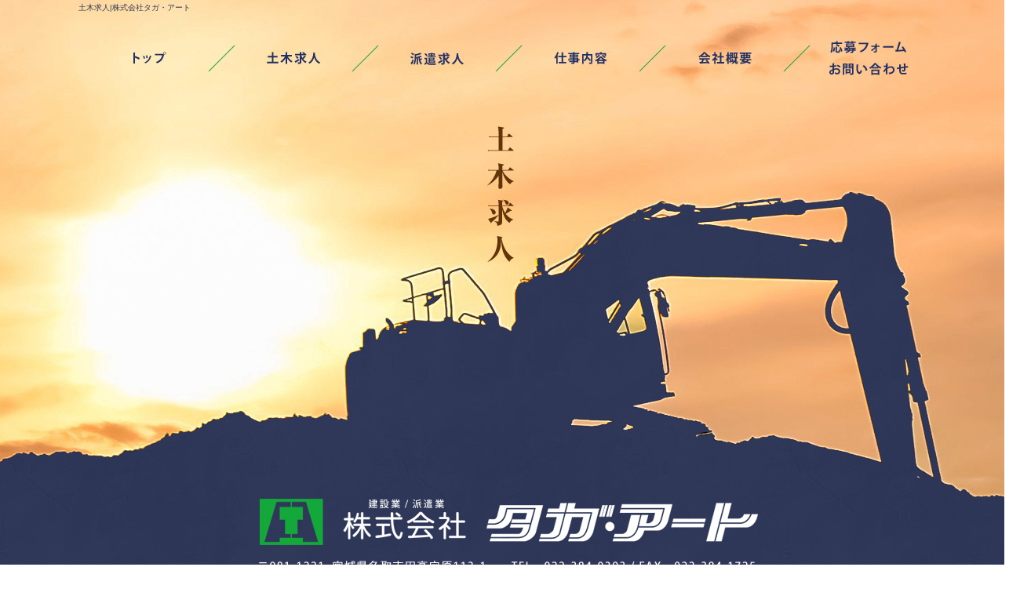

--- FILE ---
content_type: text/html; charset=UTF-8
request_url: https://www.tagaart.net/civil-recruit
body_size: 4723
content:
<!DOCTYPE html>
<html lang="ja">
<head>
<!-- ▼Googleアナリティクスタグ▼ -->
<!-- Global site tag (gtag.js) - Google Analytics -->
<script async src="https://www.googletagmanager.com/gtag/js?id=UA-125577708-1"></script>
<script>
  window.dataLayer = window.dataLayer || [];
  function gtag(){dataLayer.push(arguments);}
  gtag('js', new Date());

  gtag('config', 'UA-125577708-1');

  gtag('config', 'G-3GE9FENLBL');
</script>
<!-- ▲Googleアナリティクスタグ▲ -->
<meta charset="UTF-8" />
<meta name="viewport" content="width=1400">
<meta name="format-detection" content="telephone=no">
<meta property="og:image" content="https://www.tagaart.net/files/facebook_face.jpg"><title>  土木求人 | 株式会社タガ・アート</title>
<link rel="profile" href="http://gmpg.org/xfn/11" />
<link rel="stylesheet" type="text/css" media="all" href="https://www.tagaart.net/60008833/wp-content/themes/multipress/style.css" />
<link rel="stylesheet" type="text/css" media="all" href="https://www.tagaart.net/60008833/wp-content/themes/multipress/theme.css" />
<link rel="stylesheet" type="text/css" media="all" href="https://www.tagaart.net/60008833/wp-content/themes/multipress/common.css" />
<link rel="shortcut icon" href="https://www.tagaart.net/favicon.ico" />
<link rel="stylesheet" type="text/css" media="all" href="/files/files_common.css" />
<link rel="stylesheet" type="text/css" media="all" href="/files/files_pc.css" />

<link rel="pingback" href="https://www.tagaart.net/60008833/xmlrpc.php" />
<link rel="alternate" type="application/rss+xml" title="株式会社タガ・アート &raquo; フィード" href="https://www.tagaart.net/feed" />
<link rel="alternate" type="application/rss+xml" title="株式会社タガ・アート &raquo; コメントフィード" href="https://www.tagaart.net/comments/feed" />
<link rel='stylesheet' id='simplamodalwindow-css'  href='https://www.tagaart.net/60008833/wp-content/plugins/light-box-miyamoto/SimplaModalwindow/jquery.SimplaModalwindow.css?ver=3.6.1' type='text/css' media='all' />
<link rel='stylesheet' id='iqfmcss-css'  href='https://www.tagaart.net/60008833/wp-content/plugins/inquiry-form-creator/css/inquiry-form.css?ver=0.7' type='text/css' media='all' />
<script type='text/javascript' src='https://www.tagaart.net/60008833/wp-includes/js/jquery/jquery.js?ver=1.10.2'></script>
<script type='text/javascript' src='https://www.tagaart.net/60008833/wp-includes/js/jquery/jquery-migrate.min.js?ver=1.2.1'></script>
<script type='text/javascript' src='https://www.tagaart.net/60008833/wp-content/plugins/light-box-miyamoto/SimplaModalwindow/jquery.SimplaModalwindow.js?ver=1.7.1'></script>
<script type='text/javascript' src='https://www.tagaart.net/60008833/wp-content/plugins/inquiry-form-creator/js/ajaxzip2/ajaxzip2.js?ver=2.10'></script>
<script type='text/javascript' src='https://www.tagaart.net/60008833/wp-content/plugins/inquiry-form-creator/js/jquery.upload.js?ver=1.0.2'></script>
<link rel='canonical' href='https://www.tagaart.net/civil-recruit' />
<script>AjaxZip2.JSONDATA = "https://www.tagaart.net/60008833/wp-content/plugins/inquiry-form-creator/js/ajaxzip2/data";</script><link rel="alternate" media="handheld" type="text/html" href="https://www.tagaart.net/civil-recruit" />
<!-- Vipers Video Quicktags v6.4.5 | http://www.viper007bond.com/wordpress-plugins/vipers-video-quicktags/ -->
<style type="text/css">
.vvqbox { display: block; max-width: 100%; visibility: visible !important; margin: 10px auto; } .vvqbox img { max-width: 100%; height: 100%; } .vvqbox object { max-width: 100%; } 
</style>
<script type="text/javascript">
// <![CDATA[
	var vvqflashvars = {};
	var vvqparams = { wmode: "opaque", allowfullscreen: "true", allowscriptaccess: "always" };
	var vvqattributes = {};
	var vvqexpressinstall = "https://www.tagaart.net/60008833/wp-content/plugins/vipers-video-quicktags/resources/expressinstall.swf";
// ]]>
</script>
<!-- BEGIN: WP Social Bookmarking Light -->
<script type="text/javascript" src="https://connect.facebook.net/ja_JP/all.js#xfbml=1"></script>
<style type="text/css">
.wp_social_bookmarking_light{
    border: 0 !important;
    padding: 0 !important;
    margin: 0 0 20px 0 !important;
}
.wp_social_bookmarking_light div{
    float: left !important;
    border: 0 !important;
    padding: 0 !important;
    margin: 0 5px 0px 0 !important;
    height: 23px !important;
    text-indent: 0 !important;
}
.wp_social_bookmarking_light img{
    border: 0 !important;
    padding: 0;
    margin: 0;
    vertical-align: top !important;
}
.wp_social_bookmarking_light_clear{
    clear: both !important;
}
.wsbl_twitter{
    width: 100px;
}</style>
<!-- END: WP Social Bookmarking Light -->





<meta name="description" content="株式会社タガ・アートは土木工事業や派遣業、看板業のを営んでいる名取市の企業です。土木スタッフ・派遣スタッフの求人を随時実施中！新しい派遣先も開拓中です。お気軽にお問い合わせ下さい。" />
<meta name="keywords" content="株式会社タガ・アート,名取市,派遣,土木,求人" />
<!-- OGPここから -->
<meta property="fb:app_id" content="" />
<meta property="og:type" content="website" />
<meta property="og:locale" content="ja_JP" />
<meta property="og:description" content="">
<meta property="og:title" content="株式会社タガ・アート">
<meta property="og:url" content="https://www.tagaart.net/">
<meta property="og:image" content="https://www.tagaart.net/files/facebook_face.jpg">
<meta property="og:site_name" content="株式会社タガ・アート">
<!-- OGPここまで -->


</head>


<body id="page_9"  class="blog">

    <div id="wrapper">

	<div id="branding_box">

	<h1 id="site-description">
<a href="https://www.tagaart.net/" title="株式会社タガ・アート" rel="home">  土木求人|株式会社タガ・アート</a>
	</h1>


<div id="header_information" class="post">

	
<div class="post-data">
<div class="main_header">
<a href="/"><img src="/files/sp1.gif" width="240" height="100" /></a>
</div></div>

<div class="clear_float"></div>

	
</div><!-- #header_information -->


	<div id="access" role="navigation">
		<div class="menu-header"><ul id="menu-gnavi" class="menu"><li id="menu-item-34" class="gnavi11 menu-item menu-item-type-post_type menu-item-object-page menu-item-34"><a href="https://www.tagaart.net/">トップページ</a></li>
<li id="menu-item-35" class="gnavi12 menu-item menu-item-type-post_type menu-item-object-page current-menu-item page_item page-item-9 current_page_item menu-item-35"><a href="https://www.tagaart.net/civil-recruit">土木求人</a></li>
<li id="menu-item-33" class="gnavi13 menu-item menu-item-type-post_type menu-item-object-page menu-item-33"><a href="https://www.tagaart.net/dispatch-recruit">派遣求人</a></li>
<li id="menu-item-284" class="gnavi14 menu-item menu-item-type-post_type menu-item-object-page menu-item-284"><a href="https://www.tagaart.net/sign">看板事業</a>
<ul class="sub-menu">
	<li id="menu-item-107" class="sub-gnavi2 menu-item menu-item-type-post_type menu-item-object-page menu-item-107"><a href="https://www.tagaart.net/sign">看板事業</a></li>
	<li id="menu-item-32" class="sub-gnavi2 menu-item menu-item-type-post_type menu-item-object-page menu-item-32"><a href="https://www.tagaart.net/civil">土木事業</a></li>
	<li id="menu-item-84" class="sub-gnavi2 menu-item menu-item-type-post_type menu-item-object-page menu-item-84"><a href="https://www.tagaart.net/dispatch">派遣事業</a></li>
</ul>
</li>
<li id="menu-item-108" class="gnavi15 menu-item menu-item-type-post_type menu-item-object-page menu-item-108"><a href="https://www.tagaart.net/company">会社概要</a></li>
<li id="menu-item-31" class="gnavi16 menu-item menu-item-type-post_type menu-item-object-page menu-item-31"><a href="https://www.tagaart.net/contact">応募フォーム・お問い合わせ</a></li>
</ul></div>	</div><!-- #access -->

	</div><!-- #branding_box -->
<div id="main_teaser" class="entry_teaser_9">
  

        <img alt="土木求人" src="https://www.tagaart.net/60008833/wp-content/uploads/2014/10/pc_teaser_021.png">
</div>
<div id="outer_block">
<div id="inner_block">

	<div id="main">


<div class="sidebar-box">


		<div id="secondary" class="widget-area" role="complementary">
			<ul class="xoxo">
				<li id="text-2" class="widget-container widget_text">			<div class="textwidget"><div id="contact_bnr_block">
<a href="/contact" title="お問い合わせフォーム">お問い合わせフォームはこちら</a>
</div></div>
		</li><li id="text-3" class="widget-container widget_text">			<div class="textwidget"><div id="blog_block">
<a href="/blog" title="オフィシャルブログ">オフィシャルブログ</a>
</div></div>
		</li><li id="nav_menu-2" class="widget-container widget_nav_menu"><h3 class="widget-title unity_title">サイトマップ</h3><div class="menu-sidenavi-container"><ul id="menu-sidenavi" class="menu"><li id="menu-item-37" class="menu-item menu-item-type-post_type menu-item-object-page menu-item-37"><a href="https://www.tagaart.net/">トップページ</a></li>
<li id="menu-item-38" class="menu-item menu-item-type-post_type menu-item-object-page current-menu-item page_item page-item-9 current_page_item menu-item-38"><a href="https://www.tagaart.net/civil-recruit">土木求人</a></li>
<li id="menu-item-39" class="menu-item menu-item-type-post_type menu-item-object-page menu-item-39"><a href="https://www.tagaart.net/dispatch-recruit">派遣求人</a></li>
<li id="menu-item-109" class="menu-item menu-item-type-post_type menu-item-object-page menu-item-109"><a href="https://www.tagaart.net/sign">看板事業</a></li>
<li id="menu-item-40" class="menu-item menu-item-type-post_type menu-item-object-page menu-item-40"><a href="https://www.tagaart.net/civil">土木事業</a></li>
<li id="menu-item-82" class="menu-item menu-item-type-post_type menu-item-object-page menu-item-82"><a href="https://www.tagaart.net/dispatch">派遣事業</a></li>
<li id="menu-item-111" class="menu-item menu-item-type-post_type menu-item-object-page menu-item-111"><a href="https://www.tagaart.net/company">会社概要</a></li>
</ul></div></li><li id="text-4" class="widget-container widget_text">			<div class="textwidget"><div id="r_civil_bnr" class="bnr_side"><a href="/civil-recruit">土木求人</a></div></div>
		</li><li id="text-7" class="widget-container widget_text">			<div class="textwidget"><div id="r_dispatch_bnr" class="bnr_side"><a href="/dispatch-recruit">派遣求人</a></div></div>
		</li>			</ul>
		</div><!-- #secondary .widget-area -->

</div>
		<div id="container_top">

			<div id="content" role="main">


<div id="hakaojk3s18mgn135dvs" class="b_01 b01_9 post easys_content">


<div class="entry_post post_margin entry_post_126">


  
          <h3 class="entry_title title_126">20代中心の明るい職場です！</h3>  
  
              <div class="img_box img_126 float_left img_size_medium"><div class="eyecatch margin-bottom_10"><img src="https://www.tagaart.net/60008833/wp-content/uploads/2018/09/IMG_0340.jpg" alt="土木求人" /></div>
</div>
          <div class="post_data text_size_medium float_right"><p>気力・体力・経験のある方優先！有資格者は優遇します。</p>
<p>未経験の場合は、若年からのキャリア形成を基礎からしっかりと行います。</p>
<p>もちろん、資格取得も支援！</p>
<p>若さに溢れた馴染みやすいオープンな雰囲気の職場が、あなたのキャリアアップを応援します！</p>
</div>
</div>
</div>



<div id="dw9npftis8t5w9u3775u" class="z_g1 zg1_9 post easys_content">


<div id="zg_127" class="entry_post post_margin entry_post_127">


  <h3 class="entry_title title_127">募集要項</h3>

  <div class="table_area margin-bottom_10">
<table width="100%" border="0" cellspacing="0" cellpadding="0">
              <tr>
                <td class="column1 column1_0 header_td">職種</td>
                <td class="column2 column2_0 header_td">土木作業員</td>
              </tr>
              <tr>
                <td class="column1 column1_1">仕事内容</td>
                <td class="column2 column2_1">土木作業全般及びそれに付随する作業</td>
              </tr>
              <tr>
                <td class="column1 column1_2">勤務時間</td>
                <td class="column2 column2_2">8：00～17：00</td>
              </tr>
              <tr>
                <td class="column1 column1_3">給与</td>
                <td class="column2 column2_3">日給　9,000円～　　※試用期間あり、随時昇給</td>
              </tr>
              <tr>
                <td class="column1 column1_4">休日</td>
                <td class="column2 column2_4">日曜日、その他　　※現場カレンダーによる</td>
              </tr>
              <tr>
                <td class="column1 column1_5">必要な経験・資格等</td>
                <td class="column2 column2_5">普通自動車免許<br />
経験者優遇、未経験者歓迎</td>
              </tr>
              <tr>
                <td class="column1 column1_6">勤務地</td>
                <td class="column2 column2_6">宮城県内</td>
              </tr>
              <tr>
                <td class="column1 column1_7">保険等</td>
                <td class="column2 column2_7">社会保険完備</td>
              </tr>
              <tr>
                <td class="column1 column1_8">その他<br />
</td>
                <td class="column2 column2_8">制服貸与</td>
              </tr>
</table>
</div>
<style type="text/css"><!--


/*		テーブル 境界線色（ボーダーカラー）
-------------------------------------------------------*/
#zg_127 table tr td {
    border: 1px solid #ffffff;
}

/*		1列目 - 行揃え
-------------------------------------------------------*/
#zg_127 table tr td.column1 {
    text-align: left;
}

/*		2列目 - 行揃え
-------------------------------------------------------*/
#zg_127 table tr td.column2 {
    text-align: left;
}

/*		3列目 - 行揃え
-------------------------------------------------------*/
#zg_127 table tr td.column3 {
    text-align: left;
}

/*		4列目 - 行揃え
-------------------------------------------------------*/
#zg_127 table tr td.column4 {
    text-align: left;
}

/*		テーブル 境界線色（ボーダーカラー）
-------------------------------------------------------*/
#zg_127 table tr td {
    border: 1px solid #ffffff;
}

/* overflow scrolling */
div.ie5 {
    max-width: 100%;
    margin: 0 6px 10px;
    border-right: 5px solid #CCC;
    box-shadow: 0 0 15px #DDD inset;
    overflow: auto;
    -webkit-overflow-scrolling: touch;
    overflow-scrolling: touch;
}

//--></style>


</div>
</div>


<div id="actcp8sna2k38fh2q1j6" class="z_e1 ze1_9 post easys_content">


<div class="entry_post_132">

  
                  <div class="banner_box banner_0 margin-bottom_20">
                    <a href="/contact" target="_self">
                      <img src="https://www.tagaart.net/60008833/wp-content/uploads/2018/09/contact_banner.jpg" alt="お問い合わせ" />
                    </a>
                  </div>
</div>
</div>



			</div><!-- #content -->
		</div><!-- #container -->


</div><!-- #main -->

</div><!-- #inner_block -->
</div><!-- #outer_block -->

<div id="footer_block">
	<div id="footer_box">
		<div id="footer_sitemap_block">



    <div id="footer-widget-area" role="complementary">

<div id="first" class="widget-area">
  <ul class="xoxo">
<div class="menu-header"><ul id="menu-footer_navi" class="menu"><li id="menu-item-59" class="menu-item menu-item-type-post_type menu-item-object-page menu-item-59"><a href="https://www.tagaart.net/">トップページ</a></li>
<li id="menu-item-60" class="menu-item menu-item-type-post_type menu-item-object-page current-menu-item page_item page-item-9 current_page_item menu-item-60"><a href="https://www.tagaart.net/civil-recruit">土木求人</a></li>
<li id="menu-item-61" class="menu-item menu-item-type-post_type menu-item-object-page menu-item-61"><a href="https://www.tagaart.net/dispatch-recruit">派遣求人</a></li>
<li id="menu-item-114" class="menu-item menu-item-type-post_type menu-item-object-page menu-item-114"><a href="https://www.tagaart.net/sign">看板事業</a></li>
<li id="menu-item-62" class="menu-item menu-item-type-post_type menu-item-object-page menu-item-62"><a href="https://www.tagaart.net/civil">土木事業</a></li>
<li id="menu-item-87" class="menu-item menu-item-type-post_type menu-item-object-page menu-item-87"><a href="https://www.tagaart.net/dispatch">派遣事業</a></li>
<li id="menu-item-115" class="menu-item menu-item-type-post_type menu-item-object-page menu-item-115"><a href="https://www.tagaart.net/company">会社概要</a></li>
<li id="menu-item-63" class="menu-item menu-item-type-post_type menu-item-object-page menu-item-63"><a href="https://www.tagaart.net/contact">応募フォーム・お問い合わせ</a></li>
<li id="menu-item-64" class="menu-item menu-item-type-post_type menu-item-object-page menu-item-64"><a href="https://www.tagaart.net/blog">オフィシャルブログ</a></li>
</ul></div>  </ul>
</div>

  </div><!-- #footer-widget-area -->
		</div><!--#footer_sitemap_block-->

		<div class="footer_infomation">


<div id="footer_information" class="post">

		<div class="entry-post">

		<div class="post-data">
			<p>〒981-1221 宮城県名取市 田高字原113-1</p>
<p>TEL：022-384-0393</p>

<script type="text/javascript">
	jQuery(function($){
		var nav = $('#nav_menu-2');
		var bnr = $('#text-7');
		var rec = $('#text-4');
		var offset = 0;
		var footer = $('#footer_block');
		var underLimit = $('html').height() - ($('#footer_block').height() + nav.height() + bnr.height() + rec.height() + 10 );

		if(!$('.fixed').length){
			offset = nav.offset();
		}else{
			resetOffset();
		}
		$(window).on('load resize', function(){
			resetOffset();
		});

		$(window).scroll(resetOffset);

		function resetOffset(){
			nav.removeClass('fixed');
			nav.removeClass('fix_under');
			rec.removeClass('fixed');
			rec.removeClass('fix_under');
			bnr.removeClass('fixed');
			bnr.removeClass('fix_under');
			offset = nav.offset();
			underLimit = $('html').height() - ($('#footer_block').height() + nav.height() + bnr.height() + rec.height() + 10 );
			
			if(($('#content').height() > $('.sidebar-box').height()) && ((nav.height() + bnr.height() + rec.height() + 10)  <= $(window).height())){
				if( $(window).scrollTop() >= underLimit ){
					nav.addClass('fix_under');
					nav.removeClass('fixed');
					nav.css({'top': underLimit});
					
					rec.addClass('fix_under');
					rec.removeClass('fixed');
					rec.css({'top': underLimit + nav.height() });

					bnr.addClass('fix_under');
					bnr.removeClass('fixed');
					bnr.css({'top': underLimit + nav.height() + rec.height() + 30 });
				}else if($(window).scrollTop() > offset.top) {
					nav.addClass('fixed');
					nav.removeClass('fix_under');
					nav.css({'top': '10px'});
					
					rec.addClass('fixed');
					rec.removeClass('fix_under');
					rec.css({'top': nav.height() + 30});
					
					bnr.addClass('fixed');
					bnr.removeClass('fix_under');
					bnr.css({'top': nav.height() + rec.height() + 60});
				}
			}
		}
	});
</script>		</div>

<div class="clear_float"></div>

	</div>
	
</div><!-- #footer_information -->


		</div><!-- .footer_infomation -->
	</div><!--footer_box-->

<address id="copyright">Copyright (C) 株式会社タガ・アート All Rights Reserved.</address>

</div><!--footer_block-->

</div><!--wrapper-->

</body>
</html>

--- FILE ---
content_type: text/css
request_url: https://www.tagaart.net/files/files_pc.css
body_size: 3744
content:
@charset "utf-8";

/*
 * PC用スタイルCSS
 */

/* ==================================================
   ■ 全体
-------------------------------------------------- */

html {
  background: url("/files/html_bg.jpg") repeat scroll center top transparent;
}
body {
  background: url("/files/wrapper_bg.jpg") no-repeat scroll center top transparent;
  color:#ffffff;
}
body#page_6 {
  background: url("/files/wrapper_bg_top.jpg") no-repeat scroll center top transparent;
}

#wrapper {
  /*background: url("/files/wrapper_bg.jpg") no-repeat scroll center top transparent;*/
}
#outer_block {
  background: none transparent;
}
#inner_block{
  background: none transparent;
  padding: 0 0;
}

#main {
  width: px;
  margin:0 auto;
}

#secondary { padding: 0; }
#thirdly { padding: 0 0 50px; }

a:link, a:visited, a:hover, a:active {
  color:#14a83b;
}

/* ==================================================
   ■ ヘッダー
-------------------------------------------------- */

#branding_box {
  background: url("/files/branding_box_bg.png") no-repeat scroll center top transparent;
  height: 750px;
  padding:0;
  position: relative;
  z-index:500;
}

#page_6 #branding_box {
  background-image: url("/files/branding_box_bg_top.png");
  height: 985px;
}

#site-description {
  text-align:left;
}

#site-description a {
  display: inline;
  color: #2f3858;
}

.main_header {
  position: absolute;
  bottom: 50px;
  left: 0;
  width:100%;
  display:block;
  text-align:center;
}
.main_header img {
  width: 650px;
  height: 80px;
  margin: 0 0 0 0;
}


/*  Gナビ
----------------------------------------------------- */

#access .menu-header {
  position: absolute;
  top: 30px;
  left: 0px;
}

#access, #access .menu-header, div.menu {
  width: 1100px;
}

/* 親ボタンの背景画像、高さなど　全サイズ共通 */
div#access .menu-item a, div#access .menu-item a:hover {
  background-image: url('/files/topnavi2.png');
  background-color: transparent;
  height: 90px;
  line-height: 90px;
  padding: 0px;
  margin: 0px;
}

/*  プルダウンメニュー
----------------------------------------------------- */
/* サイズ */
#access ul.menu ul.sub-menu {
  top: 70px;
  width: 130px;
  left: 13px;
}
#access ul.menu ul.sub-menu,
#access ul.menu ul.sub-menu li {
  min-width: 150px;
  width: 130px;
  border:none;
}

/* メニューの色　16進数、RGBA両方変更する */
div#access ul.sub-menu li.sub-gnavi a, div#access ul.sub-menu li.sub-gnavi2 a {
  background: none #fff;
  background: none rgba(255, 255, 255, 0.6);
  filter: alpha(opacity=60); /* ie 6 7 */
  -ms-filter: "alpha(opacity=60)"; /* ie 8 */
  color: #223063;
  width: 130px;
  padding: 10px;
  height:  auto;
  line-height:  1.8;
  border-bottom:1px solid #fff;
}
#access ul li.current_page_item > a, #access ul li.current-menu-ancestor > a,
#access ul li.current-menu-item > a, #access ul li.current-menu-parent > a {
  color: #223063;
}
div#access ul.sub-menu li.sub-gnavi a:hover, div#access ul.sub-menu li.sub-gnavi2 a:hover {
  background: none #223063;
  background: none rgba(34, 48, 99, 0.8);
  filter: alpha(opacity=75); /* ie 6 7 */
  -ms-filter: "alpha(opacity=75)"; /* ie 8 */
  color: #fff;
  border-bottom:1px solid #223063;
}
#access ul li.current_page_item > a:hover, #access ul li.current-menu-ancestor > a:hover,
#access ul li.current-menu-item > a:hover, #access ul li.current-menu-parent > a:hover {
  color: #fff;
}

/* IE7 hack */
*:first-child+html div#access ul.sub-menu li.sub-gnavi a,
*:first-child+html div#access ul.sub-menu li.sub-gnavi2 a {
  background-color: #fff;
}
*:first-child+html div#access ul.sub-menu li.sub-gnavi a:hover,
*:first-child+html div#access ul.sub-menu li.sub-gnavi2 a:hover {
  background-color: #223063;
}

/* IE9 hack */
div#access ul.sub-menu li.sub-gnavi a:not(:target),
div#access ul.sub-menu li.sub-gnavi2 a:not(:target),
div#access ul.sub-menu li.sub-gnavi a:not(:target):hover,
div#access ul.sub-menu li.sub-gnavi2 a:not(:target):hover {
	filter: none;
	-ms-filter: none;
}


/* ==================================================
   ■ メインイメージ
-------------------------------------------------- */

#main_teaser, #jquery_slider_pc {
  position: absolute;
  left: 0;
  width: 100%;
  text-align: center;
  z-index: 1;
}

#main_teaser { top: 0; }
#jquery_slider_pc { top: 0; }

/* ==================================================
   ■ サイド
-------------------------------------------------- */

.widget-title, .widget-title2 a {
  background-image: url('/files/widget_title_bg.jpg');
  padding: 0;
  text-align: center;
  color: #14a83b;
  font-family: 游明朝,"Yu Mincho",YuMincho,"Hiragino Mincho ProN",HGS明朝E,メイリオ,Meiryo,serif;
}
.widget-title2 a:link, .widget-title2 a:visited,
.widget-title2 a:hover, .widget-title2 a:active {
  color: #14a83b;
}

/* サイドナビ　メニュー部分 */
#main .widget-area ul ul li a {
  background-image: url('/files/widget_list_bg.png');
  color: #fff;
  overflow: hidden;
  text-overflow: ellipsis;
  white-space: nowrap;
  font-family: 游明朝,"Yu Mincho",YuMincho,"Hiragino Mincho ProN",HGS明朝E,メイリオ,Meiryo,serif;
}

#contact_bnr_block a,
#contact_bnr_block a:hover {
  background-image: url('/files/contact_bnr.jpg');
  height: 255px;
}

#blog_block a,
#blog_block a:hover {
  background-image: url('/files/blog_bnr.jpg');
  height: 150px;
}

#coupon_bnr_block a,
#coupon_bnr_block a:hover {
  background-image: url('/files/coupon_bnr.jpg');
  height: 240px;
}

.bnr_side {
  padding: 0;
  text-indent: -9999px;
}
.bnr_side a {
  display: block;
  margin: 0;
  overflow: hidden;
  padding: 0;
}
.bnr_side a:hover {
  background-position: center bottom !important;
}

#r_civil_bnr a {
  background: url("/files/recruit_bnr1.png") no-repeat scroll center top transparent;
  height: 220px;
}

#r_dispatch_bnr a {
  background: url("/files/recruit_bnr2.png") no-repeat scroll center top transparent;
  height: 220px;
}




/*  ブログ
----------------------------------------------------- */

#wp-calendar {
  border-collapse: separate;
}
#wp-calendar caption {
  text-align: center;
}
#wp-calendar thead th {
  /*background: none repeat scroll 0 0 #EDEDED;*/
}
#wp-calendar tbody td {
  background: none transparent;
  border-width: 0 0 1px;
  border-style: none;
  border-color: #;
  line-height: 2;
  padding: 5px;

  /*
  background: none repeat scroll 0 0 #EDEDED;
  border: 1px solid #fff;
  */
}

#wp-calendar tbody td a { 
  text-decoration: underline;
}
#wp-calendar tbody td a:hover { 
  text-decoration: none; 
}

#today {
  background: none #223063 !important;
}

#nav-below div {
}
#nav-below .nav-next { padding: 0 0 0 10px; }

/* ==================================================
   ■ フッター
-------------------------------------------------- */

#footer_block {
  background: url("/files/footer_bg.png") repeat-x scroll center bottom transparent;
}

#footer_box {
  background: url("/files/footer_box_bg.png") no-repeat scroll center top transparent;
  height:500px;
  width: 100%;
}

#footer_sitemap_block {
  padding: 290px 0 0;
  width: 1020px;
  margin:0 auto;
}

#footer-widget-area {
}

#footer-widget-area .widget-area ul.menu {
  border-color: #14a83b;
}
#footer-widget-area .widget-area .menu-item a {
  border-color: #14a83b;
  color: #14a83b;
}

.footer_infomation {
  display: block;
  width: 1000px;
  margin:0 auto;
}

#footer_information .entry-post {
  color:#000;
  width: 100%;
  margin: 120px 0 0;
  text-align: center;
}

#copyright {
  color: #14a83b;
  height: 40px;
  line-height: 40px;
}

/* ==================================================
   ■ コンテンツ内
-------------------------------------------------- */

/*  見出し
----------------------------------------------------- */
.headline_title {
  background-image: url('/files/top_entry_title.png');
  color: #ffffff;
  height:112px;
  line-height:112px;
  font-family: 游明朝,"Yu Mincho",YuMincho,"Hiragino Mincho ProN",HGS明朝E,メイリオ,Meiryo,serif;
}

h3.entry_title, .entry_title, .entry-title { 
  /* カラー、サイズ、背景、余白 */
  background-image: url('/files/entry_title_bg.png');
  padding: 0 0 0 0;
  width: 830px;
  color: #ffffff;
    height: 60px;
    line-height: 60px;
}
h3.entry_title, .entry_title, .entry_title h3, .entry-title { 
  font-family: 游明朝,"Yu Mincho",YuMincho,"Hiragino Mincho ProN",HGS明朝E,メイリオ,Meiryo,serif;
  font-size: 18px;
  text-align:center;
}
.entry_title a:link, .entry_title a:visited, .entry_title a:hover, .entry_title a:active,
.entry-title a:link, .entry-title a:visited, .entry-title a:hover, .entry-title a:active {
  color: #ffffff;
}
/*.entry_title span.read_more_btn,*/
.entry_title span.read_more_btn a,
.entry_title span.read_more_btn a:hover {
  background-image: url('/files/read_more_btn.png');
  /* 
  height: 50px;
  line-height: 50px;
  */
}
.privacy_block .entry_title { margin-left: -10px; }
.entry_title h3 {
    padding: 0 0 0 120px;
    width: 590px;
}
/* 小見出し */
h4.sub_entry_title {
  background-image: url('/files/sub_entry_title_bg.png');
  padding: 0 0 0 20px;
  width: 810px;
  color: #fff;
  font-family: 游明朝,"Yu Mincho",YuMincho,"Hiragino Mincho ProN",HGS明朝E,メイリオ,Meiryo,serif;
    height: 60px;
    line-height: 60px;
}
h4.sub_entry_title a:link, h4.sub_entry_title a:visited,
h4.sub_entry_title a:hover, h4.sub_entry_title a:active {
  color: #fff;
}
.sub_entry_title span.read_more_btn a,
.sub_entry_title span.read_more_btn a:hover {
  /* 
  background-image: url('/files/sub_read_more_btn.jpg');
  height: 50px;
  line-height: 50px;
  */
}

/* 3列表示見出し */
h5.inline_title {
  background: url("/files/clom3-title.png") no-repeat 0 0 transparent;
  height: 40px;
  line-height: 40px;
  padding: 0;
  border: none;
  border-radius: 0;
  font-size: 14px;
  color: #fff;
  text-align: center;
  overflow: hidden;
  text-overflow: ellipsis;
  white-space: nowrap;
  font-family: 游明朝,"Yu Mincho",YuMincho,"Hiragino Mincho ProN",HGS明朝E,メイリオ,Meiryo,serif;
}

h5.inline_title a { color:#000; }

/* 固定幅じゃないインラインタイトル用 */
.coupon_data h5.inline_title,
.c_04 h5.inline_title,
.i_01 .inline_title,
.j_01 h5.inline_title {
  background: none transparent;
  border: 1px solid #fff;
  border-radius: 0;
  height: auto;
  line-height: 1.7;
  padding: 10px;
  text-align: left;
}

/* 詳細画面の下部「コメント」見出し */
.indent_border {
  border-color: #000;
  width: 685px;
}

/* 半分ブロック見出し */
.half_entry_title {
  background-image: url('/files/half_entry_title_bg.jpg');
  color:#000;
  
}

/* ==================================================
   ■ その他装飾
-------------------------------------------------- */
/* 大きな地図で見る */
small {
  border: 1px solid #fff;
}

small a {
  color: #fff !important;
  text-align: center !important;
}
small a:hover {
  background-color: #fff;
  color: #000 !important;
}

/* テーブル */
.iqfm-table th,
.table_area td.td_name {
  background-color: transparent !important;
  border: 1px solid #fff !important;
  color: #fff !important;
}

.iqfm-table td,
.table_area td.td_value {
  border: 1px solid #fff !important;
  background-color: transparent !important;
  color: #fff !important;
}

.iqfm-req_color { /* メールフォーム必須色 */
  color:#e93e3e;
}

/*  ページ遷移
----------------------------------------------------- */
.tablenav { padding: 1em 0; }

/* ページ上部へ */
.page_up a {
  background: none #223063;
  border: 1px solid #223063;
  color: #fff;
  }

.page_up a:hover, 
.page_up a:active {
  background: none #fff;
  border: 1px solid #fff;
  color: #223063;
} 


/* 詳細を見る/一覧に戻る */
.permalink_in a:link,
.permalink_in a:visited,
.pageback a:link,
.pageback a:visited {
  background: none #223063;
  border: 1px solid #223063;
  color: #fff;
}
.permalink_in a:hover,
.permalink_in a:active,
.pageback a:hover,
.pageback a:active {
  background: none #fff;
  border: 1px solid #fff;
  color: #223063;
}

/* ページ送り */
a.page-numbers, .tablenav .current {
  background: none transparent;
  border: 1px solid #666;
  color: #fff;
}

.tablenav .next:link, .tablenav .next:visited,
.tablenav .prev:link, .tablenav .prev:visited {
  background: none transparent;
  border: 1px solid #fff;
  color: #fff;
}

.tablenav .current, a.page-numbers:hover,
.tablenav .next:hover, .tablenav .next:active,
.tablenav .prev:hover, .tablenav .prev:active {
  background: none #666;
  border: 1px solid #666;
  color: #fff;
}


/*  ボーダー
----------------------------------------------------- */

.td_cell,
.border_margin,
.anchor_list ul li,
.cu_mail_block,
.z_d1 .blog_post,
.list_block .list_box {
  border-color: #ffffff;
}


/* ==================================================
   ■ 各ブロック個別調整
-------------------------------------------------- */

/* Aブロック　画像背景 */
.eyecatch.display_line_bg { background-image: url("/files/recommend_b_bg.jpg"); }
.eyecatch .dispaly_line_outer { background-image: url("/files/recommend_b_top.jpg"); }
.eyecatch .dispaly_line_inner { background-image: url("/files/recommend_b_bottom.jpg"); }

.field_3col .display_line_bg { background-image: url("/files/recommend_s_bg.jpg"); }
.field_3col .dispaly_line_outer { background-image: url("/files/recommend_s_top.jpg"); }
.field_3col .dispaly_line_inner { background-image: url("/files/recommend_s_bottom.jpg"); }


/* Cブロック */
.c_01, .c_02, .c_03, .c_05, .c_06 {
  display: inline-block;
  *display: inline;
  *zoom: 1;
  width: 100%;
  padding: 0 0 20px;
  *padding: 0 0 30px;
}
.c_04 { margin: 0 0 20px; }


/* Dブロック */
.menu-list table {
  border-collapse:separate;
}


/* Gブロック */
.g_01 .sub_entry_title a,
.g_02 .sub_entry_title a { text-decoration: underline; }
.g_01 .sub_entry_title a:hover,
.g_02 .sub_entry_title a:hover { text-decoration: none; }


/* Z-D ブログRSS */
.z_d1 { margin: 0 0 20px; }


/* Z-E リンクバナー */
.banner_box { text-align: center; }
.banner_box img {
  max-width: 100%;
  width: auto;
  _width: 100%;
}

/* Z-I スライドショー */
.z_j1 { margin: 0 0 15px; }

/* Z_L お知らせブロック */
.Z_l1 .date_area {
  font-size: 13px;
  font-weight: bold;
}
.Z_l1 .news_small_text { font-size: 12px; }

/* メール投稿ブロックの画像とコメントの間余白挿入 */
.cu_mail_block .img_size_thumb {
  padding-left: 10px;
}

/* Z_M タブブロック */
.z_m1 .link_list {
  font-size: 13px;
  line-height: 1.5;
}
.z_m1 div.link_list { margin-bottom: 10px; }

/*  メールフォーム
----------------------------------------------------- */

.iqfm-table td input[type="text"]:not([size]) {
  width: 75%;
}
#container_top .iqfm-table td textarea {
  width: 96%;
  height: 15em;
  font-size: 100%;
}
.z_c1 button, .z_c1 input[type="reset"], .z_c1 input[type="button"], .z_c1 input[type="submit"] {
  line-height: 1.7;
}
.z_c1 .post_data { margin: 0 0 30px; }


/* ==================================================
   ■ 各ページ個別調整
-------------------------------------------------- */

/*  クーポンページ
----------------------------------------------------- */
body.coupon {/* クーポンページ全体の背景色・文字色を変更する場合はこちら */
}
.coupon_print_block .print_header,
h1.print_page_title,
.coupon_box table tr td.coupon_data,
.coupon_box table tr td.coupon_meta_title,
.coupon_box table tr td.coupon_meta {
  border-color: #ccc;
}
/* 有効期限 */
.coupon_box table tr td.coupon_meta_title {
  background-color: #666;
  width: 8em;
  color: #fff;
}
.coupon_box table tr td.coupon_meta {
  background-color: #fff;
}
.e-04 .menu_area td {
  height: 3.5em;
}
.e-04 .menu_area .parent_title {
  font-size: 120%;
  height:  auto;
}

/*  ●●ページ
----------------------------------------------------- */

/*  ●●ページ
----------------------------------------------------- */

/*  ●●ページ
----------------------------------------------------- */

.table_area table tr td {
    background-color: transparent;
}

#nav_menu-2.fixed,
#text-7.fixed,
#text-4.fixed {
  width: 240px;
  position: fixed;
  top: 0;
}
#nav_menu-2.fix_under,
#text-7.fix_under,
#text-4.fix_under {
  width: 240px;
  position: absolute;
}